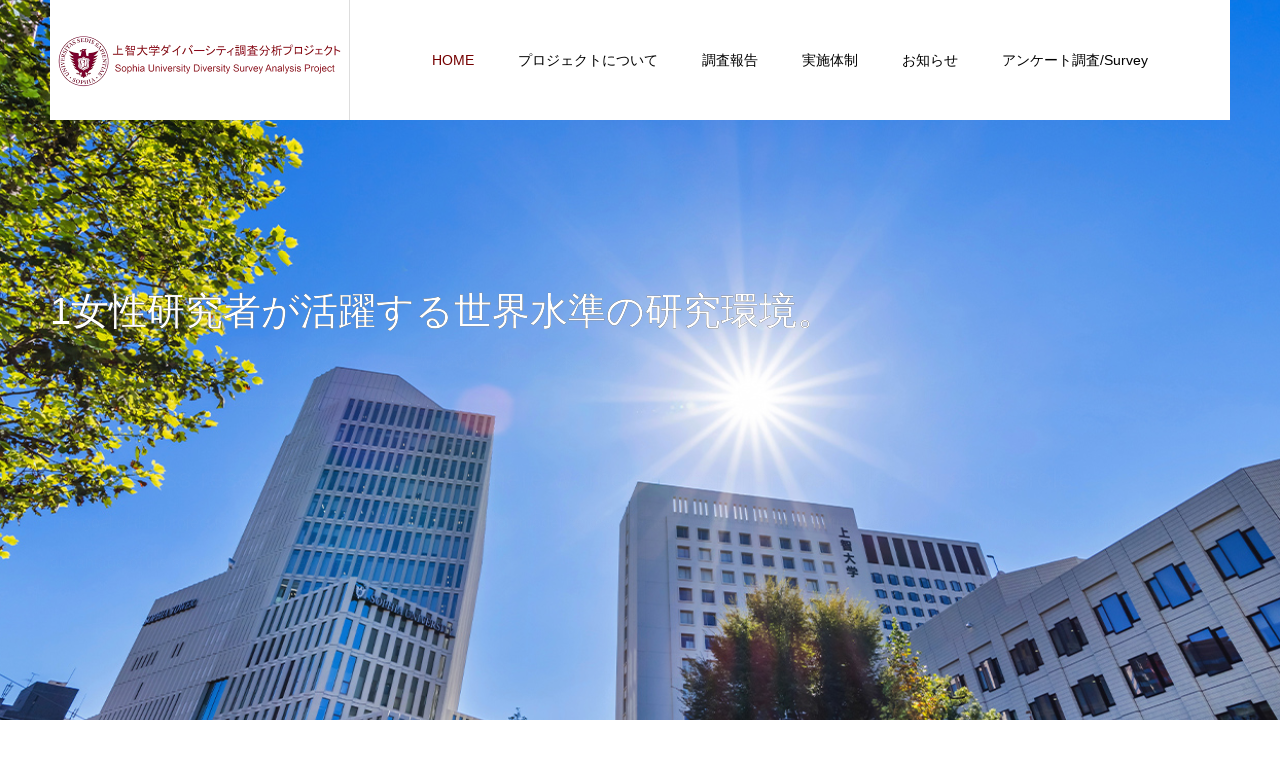

--- FILE ---
content_type: text/html; charset=UTF-8
request_url: https://dept.sophia.ac.jp/pj/diversity-pj/
body_size: 71494
content:
<!DOCTYPE html>
<html class="pc" dir="ltr" lang="ja" prefix="og: https://ogp.me/ns#">
<head prefix="og: http://ogp.me/ns# fb: http://ogp.me/ns/fb#">
<meta charset="UTF-8">
<!--[if IE]><meta http-equiv="X-UA-Compatible" content="IE=edge"><![endif]-->
<meta name="viewport" content="width=device-width">
<meta name="format-detection" content="telephone=no">
<title>上智大学ダイバーシティ調査分析プロジェクト トップページ | 上智大学ダイバーシティ調査分析プロジェクト</title>
<meta name="description" content="同志社大学と連携し、「海外先進事例を通じた私立大学におけるダイバーシティ推進モデルのための調査研究」に取り組み、日本国内の女性研究者が活躍しやすい環境を促進します。">
<link rel="pingback" href="https://dept.sophia.ac.jp/pj/diversity-pj/xmlrpc.php">
<link rel="shortcut icon" href="https://dept.sophia.ac.jp/pj/diversity-pj/wp-content/uploads/2022/02/favicon.ico">

		<!-- All in One SEO 4.9.3 - aioseo.com -->
	<meta name="robots" content="max-image-preview:large" />
	<link rel="canonical" href="https://dept.sophia.ac.jp/pj/diversity-pj/" />
	<meta name="generator" content="All in One SEO (AIOSEO) 4.9.3" />
		<meta property="og:locale" content="ja_JP" />
		<meta property="og:site_name" content="上智大学ダイバーシティ調査分析プロジェクト | 同志社大学と連携し、「海外先進事例を通じた私立大学におけるダイバーシティ推進モデルのための調査研究」に取り組み、日本国内の女性研究者が活躍しやすい環境を促進します。" />
		<meta property="og:type" content="website" />
		<meta property="og:title" content="上智大学ダイバーシティ調査分析プロジェクト トップページ | 上智大学ダイバーシティ調査分析プロジェクト" />
		<meta property="og:url" content="https://dept.sophia.ac.jp/pj/diversity-pj/" />
		<meta name="twitter:card" content="summary" />
		<meta name="twitter:title" content="上智大学ダイバーシティ調査分析プロジェクト トップページ | 上智大学ダイバーシティ調査分析プロジェクト" />
		<script type="application/ld+json" class="aioseo-schema">
			{"@context":"https:\/\/schema.org","@graph":[{"@type":"BreadcrumbList","@id":"https:\/\/dept.sophia.ac.jp\/pj\/diversity-pj\/#breadcrumblist","itemListElement":[{"@type":"ListItem","@id":"https:\/\/dept.sophia.ac.jp\/pj\/diversity-pj#listItem","position":1,"name":"\u30db\u30fc\u30e0"}]},{"@type":"Organization","@id":"https:\/\/dept.sophia.ac.jp\/pj\/diversity-pj\/#organization","name":"\u4e0a\u667a\u5927\u5b66\u30c0\u30a4\u30d0\u30fc\u30b7\u30c6\u30a3\u8abf\u67fb\u5206\u6790\u30d7\u30ed\u30b8\u30a7\u30af\u30c8","description":"\u540c\u5fd7\u793e\u5927\u5b66\u3068\u9023\u643a\u3057\u3001\u300c\u6d77\u5916\u5148\u9032\u4e8b\u4f8b\u3092\u901a\u3058\u305f\u79c1\u7acb\u5927\u5b66\u306b\u304a\u3051\u308b\u30c0\u30a4\u30d0\u30fc\u30b7\u30c6\u30a3\u63a8\u9032\u30e2\u30c7\u30eb\u306e\u305f\u3081\u306e\u8abf\u67fb\u7814\u7a76\u300d\u306b\u53d6\u308a\u7d44\u307f\u3001\u65e5\u672c\u56fd\u5185\u306e\u5973\u6027\u7814\u7a76\u8005\u304c\u6d3b\u8e8d\u3057\u3084\u3059\u3044\u74b0\u5883\u3092\u4fc3\u9032\u3057\u307e\u3059\u3002","url":"https:\/\/dept.sophia.ac.jp\/pj\/diversity-pj\/"},{"@type":"WebPage","@id":"https:\/\/dept.sophia.ac.jp\/pj\/diversity-pj\/#webpage","url":"https:\/\/dept.sophia.ac.jp\/pj\/diversity-pj\/","name":"\u4e0a\u667a\u5927\u5b66\u30c0\u30a4\u30d0\u30fc\u30b7\u30c6\u30a3\u8abf\u67fb\u5206\u6790\u30d7\u30ed\u30b8\u30a7\u30af\u30c8 \u30c8\u30c3\u30d7\u30da\u30fc\u30b8 | \u4e0a\u667a\u5927\u5b66\u30c0\u30a4\u30d0\u30fc\u30b7\u30c6\u30a3\u8abf\u67fb\u5206\u6790\u30d7\u30ed\u30b8\u30a7\u30af\u30c8","inLanguage":"ja","isPartOf":{"@id":"https:\/\/dept.sophia.ac.jp\/pj\/diversity-pj\/#website"},"breadcrumb":{"@id":"https:\/\/dept.sophia.ac.jp\/pj\/diversity-pj\/#breadcrumblist"},"datePublished":"2021-12-15T10:29:16+09:00","dateModified":"2021-12-15T10:29:18+09:00"},{"@type":"WebSite","@id":"https:\/\/dept.sophia.ac.jp\/pj\/diversity-pj\/#website","url":"https:\/\/dept.sophia.ac.jp\/pj\/diversity-pj\/","name":"\u4e0a\u667a\u5927\u5b66\u30c0\u30a4\u30d0\u30fc\u30b7\u30c6\u30a3\u8abf\u67fb\u5206\u6790\u30d7\u30ed\u30b8\u30a7\u30af\u30c8","description":"\u540c\u5fd7\u793e\u5927\u5b66\u3068\u9023\u643a\u3057\u3001\u300c\u6d77\u5916\u5148\u9032\u4e8b\u4f8b\u3092\u901a\u3058\u305f\u79c1\u7acb\u5927\u5b66\u306b\u304a\u3051\u308b\u30c0\u30a4\u30d0\u30fc\u30b7\u30c6\u30a3\u63a8\u9032\u30e2\u30c7\u30eb\u306e\u305f\u3081\u306e\u8abf\u67fb\u7814\u7a76\u300d\u306b\u53d6\u308a\u7d44\u307f\u3001\u65e5\u672c\u56fd\u5185\u306e\u5973\u6027\u7814\u7a76\u8005\u304c\u6d3b\u8e8d\u3057\u3084\u3059\u3044\u74b0\u5883\u3092\u4fc3\u9032\u3057\u307e\u3059\u3002","inLanguage":"ja","publisher":{"@id":"https:\/\/dept.sophia.ac.jp\/pj\/diversity-pj\/#organization"}}]}
		</script>
		<!-- All in One SEO -->

<meta property="og:type" content="website">
<meta property="og:url" content="https://dept.sophia.ac.jp/pj/diversity-pj/">
<meta property="og:title" content="上智大学ダイバーシティ調査分析プロジェクト">
<meta property="og:description" content="同志社大学と連携し、「海外先進事例を通じた私立大学におけるダイバーシティ推進モデルのための調査研究」に取り組み、日本国内の女性研究者が活躍しやすい環境を促進します。">
<meta property="og:site_name" content="上智大学ダイバーシティ調査分析プロジェクト">
<meta property="og:image" content="https://dept.sophia.ac.jp/pj/diversity-pj/wp-content/uploads/2022/02/ogp.jpg">
<meta property="og:image:secure_url" content="https://dept.sophia.ac.jp/pj/diversity-pj/wp-content/uploads/2022/02/ogp.jpg"> 
<meta property="og:image:width" content="1200"> 
<meta property="og:image:height" content="630">
<meta name="twitter:card" content="summary">
<meta name="twitter:title" content="上智大学ダイバーシティ調査分析プロジェクト">
<meta property="twitter:description" content="同志社大学と連携し、「海外先進事例を通じた私立大学におけるダイバーシティ推進モデルのための調査研究」に取り組み、日本国内の女性研究者が活躍しやすい環境を促進します。">
<meta name="twitter:image:src" content="https://dept.sophia.ac.jp/pj/diversity-pj/wp-content/uploads/2022/02/ogp-400x400.jpg">
<link rel='dns-prefetch' href='//www.googletagmanager.com' />
<link rel="alternate" type="application/rss+xml" title="上智大学ダイバーシティ調査分析プロジェクト &raquo; フィード" href="https://dept.sophia.ac.jp/pj/diversity-pj/feed/" />
<link rel="alternate" type="application/rss+xml" title="上智大学ダイバーシティ調査分析プロジェクト &raquo; コメントフィード" href="https://dept.sophia.ac.jp/pj/diversity-pj/comments/feed/" />
<link rel="alternate" title="oEmbed (JSON)" type="application/json+oembed" href="https://dept.sophia.ac.jp/pj/diversity-pj/wp-json/oembed/1.0/embed?url=https%3A%2F%2Fdept.sophia.ac.jp%2Fpj%2Fdiversity-pj%2F" />
<link rel="alternate" title="oEmbed (XML)" type="text/xml+oembed" href="https://dept.sophia.ac.jp/pj/diversity-pj/wp-json/oembed/1.0/embed?url=https%3A%2F%2Fdept.sophia.ac.jp%2Fpj%2Fdiversity-pj%2F&#038;format=xml" />
		<!-- This site uses the Google Analytics by MonsterInsights plugin v9.11.1 - Using Analytics tracking - https://www.monsterinsights.com/ -->
							<script src="//www.googletagmanager.com/gtag/js?id=G-VB6H7B3R99"  data-cfasync="false" data-wpfc-render="false" type="text/javascript" async></script>
			<script data-cfasync="false" data-wpfc-render="false" type="text/javascript">
				var mi_version = '9.11.1';
				var mi_track_user = true;
				var mi_no_track_reason = '';
								var MonsterInsightsDefaultLocations = {"page_location":"https:\/\/dept.sophia.ac.jp\/pj\/diversity-pj\/"};
								if ( typeof MonsterInsightsPrivacyGuardFilter === 'function' ) {
					var MonsterInsightsLocations = (typeof MonsterInsightsExcludeQuery === 'object') ? MonsterInsightsPrivacyGuardFilter( MonsterInsightsExcludeQuery ) : MonsterInsightsPrivacyGuardFilter( MonsterInsightsDefaultLocations );
				} else {
					var MonsterInsightsLocations = (typeof MonsterInsightsExcludeQuery === 'object') ? MonsterInsightsExcludeQuery : MonsterInsightsDefaultLocations;
				}

								var disableStrs = [
										'ga-disable-G-VB6H7B3R99',
									];

				/* Function to detect opted out users */
				function __gtagTrackerIsOptedOut() {
					for (var index = 0; index < disableStrs.length; index++) {
						if (document.cookie.indexOf(disableStrs[index] + '=true') > -1) {
							return true;
						}
					}

					return false;
				}

				/* Disable tracking if the opt-out cookie exists. */
				if (__gtagTrackerIsOptedOut()) {
					for (var index = 0; index < disableStrs.length; index++) {
						window[disableStrs[index]] = true;
					}
				}

				/* Opt-out function */
				function __gtagTrackerOptout() {
					for (var index = 0; index < disableStrs.length; index++) {
						document.cookie = disableStrs[index] + '=true; expires=Thu, 31 Dec 2099 23:59:59 UTC; path=/';
						window[disableStrs[index]] = true;
					}
				}

				if ('undefined' === typeof gaOptout) {
					function gaOptout() {
						__gtagTrackerOptout();
					}
				}
								window.dataLayer = window.dataLayer || [];

				window.MonsterInsightsDualTracker = {
					helpers: {},
					trackers: {},
				};
				if (mi_track_user) {
					function __gtagDataLayer() {
						dataLayer.push(arguments);
					}

					function __gtagTracker(type, name, parameters) {
						if (!parameters) {
							parameters = {};
						}

						if (parameters.send_to) {
							__gtagDataLayer.apply(null, arguments);
							return;
						}

						if (type === 'event') {
														parameters.send_to = monsterinsights_frontend.v4_id;
							var hookName = name;
							if (typeof parameters['event_category'] !== 'undefined') {
								hookName = parameters['event_category'] + ':' + name;
							}

							if (typeof MonsterInsightsDualTracker.trackers[hookName] !== 'undefined') {
								MonsterInsightsDualTracker.trackers[hookName](parameters);
							} else {
								__gtagDataLayer('event', name, parameters);
							}
							
						} else {
							__gtagDataLayer.apply(null, arguments);
						}
					}

					__gtagTracker('js', new Date());
					__gtagTracker('set', {
						'developer_id.dZGIzZG': true,
											});
					if ( MonsterInsightsLocations.page_location ) {
						__gtagTracker('set', MonsterInsightsLocations);
					}
										__gtagTracker('config', 'G-VB6H7B3R99', {"forceSSL":"true","link_attribution":"true"} );
										window.gtag = __gtagTracker;										(function () {
						/* https://developers.google.com/analytics/devguides/collection/analyticsjs/ */
						/* ga and __gaTracker compatibility shim. */
						var noopfn = function () {
							return null;
						};
						var newtracker = function () {
							return new Tracker();
						};
						var Tracker = function () {
							return null;
						};
						var p = Tracker.prototype;
						p.get = noopfn;
						p.set = noopfn;
						p.send = function () {
							var args = Array.prototype.slice.call(arguments);
							args.unshift('send');
							__gaTracker.apply(null, args);
						};
						var __gaTracker = function () {
							var len = arguments.length;
							if (len === 0) {
								return;
							}
							var f = arguments[len - 1];
							if (typeof f !== 'object' || f === null || typeof f.hitCallback !== 'function') {
								if ('send' === arguments[0]) {
									var hitConverted, hitObject = false, action;
									if ('event' === arguments[1]) {
										if ('undefined' !== typeof arguments[3]) {
											hitObject = {
												'eventAction': arguments[3],
												'eventCategory': arguments[2],
												'eventLabel': arguments[4],
												'value': arguments[5] ? arguments[5] : 1,
											}
										}
									}
									if ('pageview' === arguments[1]) {
										if ('undefined' !== typeof arguments[2]) {
											hitObject = {
												'eventAction': 'page_view',
												'page_path': arguments[2],
											}
										}
									}
									if (typeof arguments[2] === 'object') {
										hitObject = arguments[2];
									}
									if (typeof arguments[5] === 'object') {
										Object.assign(hitObject, arguments[5]);
									}
									if ('undefined' !== typeof arguments[1].hitType) {
										hitObject = arguments[1];
										if ('pageview' === hitObject.hitType) {
											hitObject.eventAction = 'page_view';
										}
									}
									if (hitObject) {
										action = 'timing' === arguments[1].hitType ? 'timing_complete' : hitObject.eventAction;
										hitConverted = mapArgs(hitObject);
										__gtagTracker('event', action, hitConverted);
									}
								}
								return;
							}

							function mapArgs(args) {
								var arg, hit = {};
								var gaMap = {
									'eventCategory': 'event_category',
									'eventAction': 'event_action',
									'eventLabel': 'event_label',
									'eventValue': 'event_value',
									'nonInteraction': 'non_interaction',
									'timingCategory': 'event_category',
									'timingVar': 'name',
									'timingValue': 'value',
									'timingLabel': 'event_label',
									'page': 'page_path',
									'location': 'page_location',
									'title': 'page_title',
									'referrer' : 'page_referrer',
								};
								for (arg in args) {
																		if (!(!args.hasOwnProperty(arg) || !gaMap.hasOwnProperty(arg))) {
										hit[gaMap[arg]] = args[arg];
									} else {
										hit[arg] = args[arg];
									}
								}
								return hit;
							}

							try {
								f.hitCallback();
							} catch (ex) {
							}
						};
						__gaTracker.create = newtracker;
						__gaTracker.getByName = newtracker;
						__gaTracker.getAll = function () {
							return [];
						};
						__gaTracker.remove = noopfn;
						__gaTracker.loaded = true;
						window['__gaTracker'] = __gaTracker;
					})();
									} else {
										console.log("");
					(function () {
						function __gtagTracker() {
							return null;
						}

						window['__gtagTracker'] = __gtagTracker;
						window['gtag'] = __gtagTracker;
					})();
									}
			</script>
							<!-- / Google Analytics by MonsterInsights -->
		<link rel="preconnect" href="https://fonts.googleapis.com">
<link rel="preconnect" href="https://fonts.gstatic.com" crossorigin>
<link href="https://fonts.googleapis.com/css2?family=Noto+Sans+JP:wght@400;600" rel="stylesheet">
<style id='wp-img-auto-sizes-contain-inline-css' type='text/css'>
img:is([sizes=auto i],[sizes^="auto," i]){contain-intrinsic-size:3000px 1500px}
/*# sourceURL=wp-img-auto-sizes-contain-inline-css */
</style>
<link rel='stylesheet' id='style-css' href='https://dept.sophia.ac.jp/pj/diversity-pj/wp-content/themes/agenda_tcd059-child/style.css?ver=2.0' type='text/css' media='all' />
<style id='wp-emoji-styles-inline-css' type='text/css'>

	img.wp-smiley, img.emoji {
		display: inline !important;
		border: none !important;
		box-shadow: none !important;
		height: 1em !important;
		width: 1em !important;
		margin: 0 0.07em !important;
		vertical-align: -0.1em !important;
		background: none !important;
		padding: 0 !important;
	}
/*# sourceURL=wp-emoji-styles-inline-css */
</style>
<style id='wp-block-library-inline-css' type='text/css'>
:root{--wp-block-synced-color:#7a00df;--wp-block-synced-color--rgb:122,0,223;--wp-bound-block-color:var(--wp-block-synced-color);--wp-editor-canvas-background:#ddd;--wp-admin-theme-color:#007cba;--wp-admin-theme-color--rgb:0,124,186;--wp-admin-theme-color-darker-10:#006ba1;--wp-admin-theme-color-darker-10--rgb:0,107,160.5;--wp-admin-theme-color-darker-20:#005a87;--wp-admin-theme-color-darker-20--rgb:0,90,135;--wp-admin-border-width-focus:2px}@media (min-resolution:192dpi){:root{--wp-admin-border-width-focus:1.5px}}.wp-element-button{cursor:pointer}:root .has-very-light-gray-background-color{background-color:#eee}:root .has-very-dark-gray-background-color{background-color:#313131}:root .has-very-light-gray-color{color:#eee}:root .has-very-dark-gray-color{color:#313131}:root .has-vivid-green-cyan-to-vivid-cyan-blue-gradient-background{background:linear-gradient(135deg,#00d084,#0693e3)}:root .has-purple-crush-gradient-background{background:linear-gradient(135deg,#34e2e4,#4721fb 50%,#ab1dfe)}:root .has-hazy-dawn-gradient-background{background:linear-gradient(135deg,#faaca8,#dad0ec)}:root .has-subdued-olive-gradient-background{background:linear-gradient(135deg,#fafae1,#67a671)}:root .has-atomic-cream-gradient-background{background:linear-gradient(135deg,#fdd79a,#004a59)}:root .has-nightshade-gradient-background{background:linear-gradient(135deg,#330968,#31cdcf)}:root .has-midnight-gradient-background{background:linear-gradient(135deg,#020381,#2874fc)}:root{--wp--preset--font-size--normal:16px;--wp--preset--font-size--huge:42px}.has-regular-font-size{font-size:1em}.has-larger-font-size{font-size:2.625em}.has-normal-font-size{font-size:var(--wp--preset--font-size--normal)}.has-huge-font-size{font-size:var(--wp--preset--font-size--huge)}.has-text-align-center{text-align:center}.has-text-align-left{text-align:left}.has-text-align-right{text-align:right}.has-fit-text{white-space:nowrap!important}#end-resizable-editor-section{display:none}.aligncenter{clear:both}.items-justified-left{justify-content:flex-start}.items-justified-center{justify-content:center}.items-justified-right{justify-content:flex-end}.items-justified-space-between{justify-content:space-between}.screen-reader-text{border:0;clip-path:inset(50%);height:1px;margin:-1px;overflow:hidden;padding:0;position:absolute;width:1px;word-wrap:normal!important}.screen-reader-text:focus{background-color:#ddd;clip-path:none;color:#444;display:block;font-size:1em;height:auto;left:5px;line-height:normal;padding:15px 23px 14px;text-decoration:none;top:5px;width:auto;z-index:100000}html :where(.has-border-color){border-style:solid}html :where([style*=border-top-color]){border-top-style:solid}html :where([style*=border-right-color]){border-right-style:solid}html :where([style*=border-bottom-color]){border-bottom-style:solid}html :where([style*=border-left-color]){border-left-style:solid}html :where([style*=border-width]){border-style:solid}html :where([style*=border-top-width]){border-top-style:solid}html :where([style*=border-right-width]){border-right-style:solid}html :where([style*=border-bottom-width]){border-bottom-style:solid}html :where([style*=border-left-width]){border-left-style:solid}html :where(img[class*=wp-image-]){height:auto;max-width:100%}:where(figure){margin:0 0 1em}html :where(.is-position-sticky){--wp-admin--admin-bar--position-offset:var(--wp-admin--admin-bar--height,0px)}@media screen and (max-width:600px){html :where(.is-position-sticky){--wp-admin--admin-bar--position-offset:0px}}

/*# sourceURL=wp-block-library-inline-css */
</style><style id='global-styles-inline-css' type='text/css'>
:root{--wp--preset--aspect-ratio--square: 1;--wp--preset--aspect-ratio--4-3: 4/3;--wp--preset--aspect-ratio--3-4: 3/4;--wp--preset--aspect-ratio--3-2: 3/2;--wp--preset--aspect-ratio--2-3: 2/3;--wp--preset--aspect-ratio--16-9: 16/9;--wp--preset--aspect-ratio--9-16: 9/16;--wp--preset--color--black: #000000;--wp--preset--color--cyan-bluish-gray: #abb8c3;--wp--preset--color--white: #ffffff;--wp--preset--color--pale-pink: #f78da7;--wp--preset--color--vivid-red: #cf2e2e;--wp--preset--color--luminous-vivid-orange: #ff6900;--wp--preset--color--luminous-vivid-amber: #fcb900;--wp--preset--color--light-green-cyan: #7bdcb5;--wp--preset--color--vivid-green-cyan: #00d084;--wp--preset--color--pale-cyan-blue: #8ed1fc;--wp--preset--color--vivid-cyan-blue: #0693e3;--wp--preset--color--vivid-purple: #9b51e0;--wp--preset--gradient--vivid-cyan-blue-to-vivid-purple: linear-gradient(135deg,rgb(6,147,227) 0%,rgb(155,81,224) 100%);--wp--preset--gradient--light-green-cyan-to-vivid-green-cyan: linear-gradient(135deg,rgb(122,220,180) 0%,rgb(0,208,130) 100%);--wp--preset--gradient--luminous-vivid-amber-to-luminous-vivid-orange: linear-gradient(135deg,rgb(252,185,0) 0%,rgb(255,105,0) 100%);--wp--preset--gradient--luminous-vivid-orange-to-vivid-red: linear-gradient(135deg,rgb(255,105,0) 0%,rgb(207,46,46) 100%);--wp--preset--gradient--very-light-gray-to-cyan-bluish-gray: linear-gradient(135deg,rgb(238,238,238) 0%,rgb(169,184,195) 100%);--wp--preset--gradient--cool-to-warm-spectrum: linear-gradient(135deg,rgb(74,234,220) 0%,rgb(151,120,209) 20%,rgb(207,42,186) 40%,rgb(238,44,130) 60%,rgb(251,105,98) 80%,rgb(254,248,76) 100%);--wp--preset--gradient--blush-light-purple: linear-gradient(135deg,rgb(255,206,236) 0%,rgb(152,150,240) 100%);--wp--preset--gradient--blush-bordeaux: linear-gradient(135deg,rgb(254,205,165) 0%,rgb(254,45,45) 50%,rgb(107,0,62) 100%);--wp--preset--gradient--luminous-dusk: linear-gradient(135deg,rgb(255,203,112) 0%,rgb(199,81,192) 50%,rgb(65,88,208) 100%);--wp--preset--gradient--pale-ocean: linear-gradient(135deg,rgb(255,245,203) 0%,rgb(182,227,212) 50%,rgb(51,167,181) 100%);--wp--preset--gradient--electric-grass: linear-gradient(135deg,rgb(202,248,128) 0%,rgb(113,206,126) 100%);--wp--preset--gradient--midnight: linear-gradient(135deg,rgb(2,3,129) 0%,rgb(40,116,252) 100%);--wp--preset--font-size--small: 13px;--wp--preset--font-size--medium: 20px;--wp--preset--font-size--large: 36px;--wp--preset--font-size--x-large: 42px;--wp--preset--spacing--20: 0.44rem;--wp--preset--spacing--30: 0.67rem;--wp--preset--spacing--40: 1rem;--wp--preset--spacing--50: 1.5rem;--wp--preset--spacing--60: 2.25rem;--wp--preset--spacing--70: 3.38rem;--wp--preset--spacing--80: 5.06rem;--wp--preset--shadow--natural: 6px 6px 9px rgba(0, 0, 0, 0.2);--wp--preset--shadow--deep: 12px 12px 50px rgba(0, 0, 0, 0.4);--wp--preset--shadow--sharp: 6px 6px 0px rgba(0, 0, 0, 0.2);--wp--preset--shadow--outlined: 6px 6px 0px -3px rgb(255, 255, 255), 6px 6px rgb(0, 0, 0);--wp--preset--shadow--crisp: 6px 6px 0px rgb(0, 0, 0);}:where(.is-layout-flex){gap: 0.5em;}:where(.is-layout-grid){gap: 0.5em;}body .is-layout-flex{display: flex;}.is-layout-flex{flex-wrap: wrap;align-items: center;}.is-layout-flex > :is(*, div){margin: 0;}body .is-layout-grid{display: grid;}.is-layout-grid > :is(*, div){margin: 0;}:where(.wp-block-columns.is-layout-flex){gap: 2em;}:where(.wp-block-columns.is-layout-grid){gap: 2em;}:where(.wp-block-post-template.is-layout-flex){gap: 1.25em;}:where(.wp-block-post-template.is-layout-grid){gap: 1.25em;}.has-black-color{color: var(--wp--preset--color--black) !important;}.has-cyan-bluish-gray-color{color: var(--wp--preset--color--cyan-bluish-gray) !important;}.has-white-color{color: var(--wp--preset--color--white) !important;}.has-pale-pink-color{color: var(--wp--preset--color--pale-pink) !important;}.has-vivid-red-color{color: var(--wp--preset--color--vivid-red) !important;}.has-luminous-vivid-orange-color{color: var(--wp--preset--color--luminous-vivid-orange) !important;}.has-luminous-vivid-amber-color{color: var(--wp--preset--color--luminous-vivid-amber) !important;}.has-light-green-cyan-color{color: var(--wp--preset--color--light-green-cyan) !important;}.has-vivid-green-cyan-color{color: var(--wp--preset--color--vivid-green-cyan) !important;}.has-pale-cyan-blue-color{color: var(--wp--preset--color--pale-cyan-blue) !important;}.has-vivid-cyan-blue-color{color: var(--wp--preset--color--vivid-cyan-blue) !important;}.has-vivid-purple-color{color: var(--wp--preset--color--vivid-purple) !important;}.has-black-background-color{background-color: var(--wp--preset--color--black) !important;}.has-cyan-bluish-gray-background-color{background-color: var(--wp--preset--color--cyan-bluish-gray) !important;}.has-white-background-color{background-color: var(--wp--preset--color--white) !important;}.has-pale-pink-background-color{background-color: var(--wp--preset--color--pale-pink) !important;}.has-vivid-red-background-color{background-color: var(--wp--preset--color--vivid-red) !important;}.has-luminous-vivid-orange-background-color{background-color: var(--wp--preset--color--luminous-vivid-orange) !important;}.has-luminous-vivid-amber-background-color{background-color: var(--wp--preset--color--luminous-vivid-amber) !important;}.has-light-green-cyan-background-color{background-color: var(--wp--preset--color--light-green-cyan) !important;}.has-vivid-green-cyan-background-color{background-color: var(--wp--preset--color--vivid-green-cyan) !important;}.has-pale-cyan-blue-background-color{background-color: var(--wp--preset--color--pale-cyan-blue) !important;}.has-vivid-cyan-blue-background-color{background-color: var(--wp--preset--color--vivid-cyan-blue) !important;}.has-vivid-purple-background-color{background-color: var(--wp--preset--color--vivid-purple) !important;}.has-black-border-color{border-color: var(--wp--preset--color--black) !important;}.has-cyan-bluish-gray-border-color{border-color: var(--wp--preset--color--cyan-bluish-gray) !important;}.has-white-border-color{border-color: var(--wp--preset--color--white) !important;}.has-pale-pink-border-color{border-color: var(--wp--preset--color--pale-pink) !important;}.has-vivid-red-border-color{border-color: var(--wp--preset--color--vivid-red) !important;}.has-luminous-vivid-orange-border-color{border-color: var(--wp--preset--color--luminous-vivid-orange) !important;}.has-luminous-vivid-amber-border-color{border-color: var(--wp--preset--color--luminous-vivid-amber) !important;}.has-light-green-cyan-border-color{border-color: var(--wp--preset--color--light-green-cyan) !important;}.has-vivid-green-cyan-border-color{border-color: var(--wp--preset--color--vivid-green-cyan) !important;}.has-pale-cyan-blue-border-color{border-color: var(--wp--preset--color--pale-cyan-blue) !important;}.has-vivid-cyan-blue-border-color{border-color: var(--wp--preset--color--vivid-cyan-blue) !important;}.has-vivid-purple-border-color{border-color: var(--wp--preset--color--vivid-purple) !important;}.has-vivid-cyan-blue-to-vivid-purple-gradient-background{background: var(--wp--preset--gradient--vivid-cyan-blue-to-vivid-purple) !important;}.has-light-green-cyan-to-vivid-green-cyan-gradient-background{background: var(--wp--preset--gradient--light-green-cyan-to-vivid-green-cyan) !important;}.has-luminous-vivid-amber-to-luminous-vivid-orange-gradient-background{background: var(--wp--preset--gradient--luminous-vivid-amber-to-luminous-vivid-orange) !important;}.has-luminous-vivid-orange-to-vivid-red-gradient-background{background: var(--wp--preset--gradient--luminous-vivid-orange-to-vivid-red) !important;}.has-very-light-gray-to-cyan-bluish-gray-gradient-background{background: var(--wp--preset--gradient--very-light-gray-to-cyan-bluish-gray) !important;}.has-cool-to-warm-spectrum-gradient-background{background: var(--wp--preset--gradient--cool-to-warm-spectrum) !important;}.has-blush-light-purple-gradient-background{background: var(--wp--preset--gradient--blush-light-purple) !important;}.has-blush-bordeaux-gradient-background{background: var(--wp--preset--gradient--blush-bordeaux) !important;}.has-luminous-dusk-gradient-background{background: var(--wp--preset--gradient--luminous-dusk) !important;}.has-pale-ocean-gradient-background{background: var(--wp--preset--gradient--pale-ocean) !important;}.has-electric-grass-gradient-background{background: var(--wp--preset--gradient--electric-grass) !important;}.has-midnight-gradient-background{background: var(--wp--preset--gradient--midnight) !important;}.has-small-font-size{font-size: var(--wp--preset--font-size--small) !important;}.has-medium-font-size{font-size: var(--wp--preset--font-size--medium) !important;}.has-large-font-size{font-size: var(--wp--preset--font-size--large) !important;}.has-x-large-font-size{font-size: var(--wp--preset--font-size--x-large) !important;}
/*# sourceURL=global-styles-inline-css */
</style>

<style id='classic-theme-styles-inline-css' type='text/css'>
/*! This file is auto-generated */
.wp-block-button__link{color:#fff;background-color:#32373c;border-radius:9999px;box-shadow:none;text-decoration:none;padding:calc(.667em + 2px) calc(1.333em + 2px);font-size:1.125em}.wp-block-file__button{background:#32373c;color:#fff;text-decoration:none}
/*# sourceURL=/wp-includes/css/classic-themes.min.css */
</style>
<link rel='stylesheet' id='parent-style-css' href='https://dept.sophia.ac.jp/pj/diversity-pj/wp-content/themes/agenda_tcd059/style.css?ver=6.9' type='text/css' media='all' />
<link rel='stylesheet' id='child-style-css' href='https://dept.sophia.ac.jp/pj/diversity-pj/wp-content/themes/agenda_tcd059-child/style.css?ver=6.9' type='text/css' media='all' />
<style>:root {
  --tcd-font-type1: Arial,"Hiragino Sans","Yu Gothic Medium","Meiryo",sans-serif;
  --tcd-font-type2: "Times New Roman",Times,"Yu Mincho","游明朝","游明朝体","Hiragino Mincho Pro",serif;
  --tcd-font-type3: Palatino,"Yu Kyokasho","游教科書体","UD デジタル 教科書体 N","游明朝","游明朝体","Hiragino Mincho Pro","Meiryo",serif;
  --tcd-font-type-logo: "Noto Sans JP",sans-serif;
}</style>
<script type="text/javascript" src="https://dept.sophia.ac.jp/pj/diversity-pj/wp-includes/js/jquery/jquery.min.js?ver=3.7.1" id="jquery-core-js"></script>
<script type="text/javascript" src="https://dept.sophia.ac.jp/pj/diversity-pj/wp-includes/js/jquery/jquery-migrate.min.js?ver=3.4.1" id="jquery-migrate-js"></script>
<script type="text/javascript" src="https://dept.sophia.ac.jp/pj/diversity-pj/wp-content/plugins/google-analytics-for-wordpress/assets/js/frontend-gtag.min.js?ver=9.11.1" id="monsterinsights-frontend-script-js" async="async" data-wp-strategy="async"></script>
<script data-cfasync="false" data-wpfc-render="false" type="text/javascript" id='monsterinsights-frontend-script-js-extra'>/* <![CDATA[ */
var monsterinsights_frontend = {"js_events_tracking":"true","download_extensions":"doc,pdf,ppt,zip,xls,docx,pptx,xlsx","inbound_paths":"[{\"path\":\"\\\/go\\\/\",\"label\":\"affiliate\"},{\"path\":\"\\\/recommend\\\/\",\"label\":\"affiliate\"}]","home_url":"https:\/\/dept.sophia.ac.jp\/pj\/diversity-pj","hash_tracking":"false","v4_id":"G-VB6H7B3R99"};/* ]]> */
</script>

<!-- Site Kit によって追加された Google タグ（gtag.js）スニペット -->
<!-- Google アナリティクス スニペット (Site Kit が追加) -->
<script type="text/javascript" src="https://www.googletagmanager.com/gtag/js?id=GT-W6KJXJ3" id="google_gtagjs-js" async></script>
<script type="text/javascript" id="google_gtagjs-js-after">
/* <![CDATA[ */
window.dataLayer = window.dataLayer || [];function gtag(){dataLayer.push(arguments);}
gtag("set","linker",{"domains":["dept.sophia.ac.jp"]});
gtag("js", new Date());
gtag("set", "developer_id.dZTNiMT", true);
gtag("config", "GT-W6KJXJ3");
//# sourceURL=google_gtagjs-js-after
/* ]]> */
</script>
<link rel="https://api.w.org/" href="https://dept.sophia.ac.jp/pj/diversity-pj/wp-json/" /><link rel="alternate" title="JSON" type="application/json" href="https://dept.sophia.ac.jp/pj/diversity-pj/wp-json/wp/v2/pages/38" /><link rel='shortlink' href='https://dept.sophia.ac.jp/pj/diversity-pj/' />
<meta name="generator" content="Site Kit by Google 1.170.0" /><link rel="stylesheet" href="https://dept.sophia.ac.jp/pj/diversity-pj/wp-content/themes/agenda_tcd059/css/design-plus.css?ver=2.0">
<link rel="stylesheet" href="https://dept.sophia.ac.jp/pj/diversity-pj/wp-content/themes/agenda_tcd059/css/sns-botton.css?ver=2.0">
<link rel="stylesheet" media="screen and (max-width:1260px)" href="https://dept.sophia.ac.jp/pj/diversity-pj/wp-content/themes/agenda_tcd059/css/responsive.css?ver=2.0">
<link rel="stylesheet" media="screen and (max-width:1260px)" href="https://dept.sophia.ac.jp/pj/diversity-pj/wp-content/themes/agenda_tcd059/css/footer-bar.css?ver=2.0">

<script src="https://dept.sophia.ac.jp/pj/diversity-pj/wp-content/themes/agenda_tcd059/js/jquery.easing.1.4.js?ver=2.0"></script>
<script src="https://dept.sophia.ac.jp/pj/diversity-pj/wp-content/themes/agenda_tcd059/js/jscript.js?ver=2.0"></script>
<script src="https://dept.sophia.ac.jp/pj/diversity-pj/wp-content/themes/agenda_tcd059/js/comment.js?ver=2.0"></script>

<script src="https://maps.googleapis.com/maps/api/js?key=" type="text/javascript"></script>
<script src="https://dept.sophia.ac.jp/pj/diversity-pj/wp-content/themes/agenda_tcd059/pagebuilder/assets/js/googlemap.js?ver=2.0"></script>

<style type="text/css">

body, input, textarea { font-family: var(--tcd-font-type1); }

.rich_font, .p-vertical { font-family:var(--tcd-font-type1); }

#header_slider .caption .title.font_style_1 { font-family: var(--tcd-font-type1); }
#header_slider .caption .title.font_style_2 { font-family: var(--tcd-font-type2); font-weight:500; }
#header_slider .caption .title.font_style_3 { font-family: var(--tcd-font-type3); font-weight:500; }
.rich_font_logo { font-family: var(--tcd-font-type-logo); font-weight: bold !important;}

#header_image_for_404 .headline { font-family: var(--tcd-font-type3);font-weight:500; }






#page_header_catch { font-size:36px; }
.mobile #page_header_catch { font-size:20px; }
#page_header_title { font-size:32px; }
.mobile #page_header_title { font-size:18px; }
body.page .post_content { font-size:14px; color:#666666; }
.mobile body.page .post_content { font-size:13px; }


.c-pw__btn { background: #8c0000; }
.post_content a, .post_content a:hover, .custom-html-widget a, .custom-html-widget a:hover { color: #8c0000; }


#related_post .image img, .styled_post_list1 .image img, .styled_post_list2 .image img, .widget_tab_post_list .image img, .index_post_image img
{
  width:100%; height:auto;
  -webkit-transition: transform  0.75s ease;
  transition: transform  0.75s ease;
}
#related_post .image:hover img, .styled_post_list1 .image:hover img, .styled_post_list2 .image:hover img, .widget_tab_post_list .image:hover img, .index_post_image:hover img
{
  -webkit-transform: scale(1.2);
  transform: scale(1.2);
}



body, a, #previous_next_post a:hover
  { color: #000000; }

.side_widget .styled_post_list1 .title:hover, .page_post_list .meta a:hover, .page_post_list .headline,
  .slider_main .caption .title a:hover, #comment_header ul li a:hover, #header_text .logo a:hover, #bread_crumb li.home a:hover:before, #post_title_area .meta li a:hover
    { color: #8c0000; }

.pc #global_menu ul ul a, .next_page_link a:hover, .collapse_category_list li a:hover .count, .pb_spec_table_button a:hover,
  #wp-calendar td a:hover, #wp-calendar #prev a:hover, #wp-calendar #next a:hover, .mobile #global_menu li a:hover, #mobile_menu .close_button:hover,
    #post_pagination p, .page_navi span.current, .tcd_user_profile_widget .button a:hover, #return_top a, #p_readmore .button,
      #header_slider .slick-dots button:hover::before, #header_slider .slick-dots .slick-active button::before
        { background-color: #8c0000 !important; }

#comment_header ul li a:hover, #comment_header ul li.comment_switch_active a, #comment_header #comment_closed p, #post_pagination p, .page_navi span.current
  { border-color: #8c0000; }

.collapse_category_list li a:before
  { border-color: transparent transparent transparent #8c0000; }

.slider_nav .swiper-slide-active, .slider_nav .swiper-slide:hover
  { box-shadow:inset 0 0 0 5px #8c0000; }

a:hover, #index_news .button:hover:after, .pc #global_menu a:hover, .pc #global_menu > ul > li.active > a, .pc #global_menu > ul > li.current-menu-item > a, #bread_crumb li.home a:hover:after, #bread_crumb li a:hover, .tcd_category_list li a:hover, #report_post_meta_top a:hover
  { color: #750000; }

.pc #global_menu ul ul a:hover, #return_top a:hover, #post_pagination a:hover, .page_navi a:hover, #slide_menu a span.count, .tcdw_custom_drop_menu a:hover, #p_readmore .button:hover, #previous_next_page a:hover,
  .tcd_category_list li a:hover .count, #submit_comment:hover, #comment_header ul li a:hover, .widget_tab_post_list_button a:hover, .mobile #menu_button:hover
    { background-color: #750000 !important; }

#post_pagination a:hover, .page_navi a:hover, .tcdw_custom_drop_menu a:hover, #comment_textarea textarea:focus, #guest_info input:focus, .widget_tab_post_list_button a:hover
  { border-color: #750000 !important; }

.post_content a { color: #8c0000; }

#comment_header ul li.comment_switch_active a, #comment_header #comment_closed p { background-color: #8c0000 !important; }
#comment_header ul li.comment_switch_active a:after, #comment_header #comment_closed p:after { border-color:#8c0000 transparent transparent transparent; }

.side_headline, .widget_block .wp-block-heading { color: #FFFFFF; background: #000000;  }

.no_header_content { background:rgba(140,0,0,0.8); }

#header_slider .item1 .title { font-size:38px; color:#FFFFFF; text-shadow:0px 0px 0px #000000; }
.mobile #header_slider .item1 .title { font-size:28px; }
#header_slider .item1 .desc { color:#FFFFFF; text-shadow:0px 0px 0px #000000; }
#header_slider .item1 .button { background:#8c0000; color:#FFFFFF; }
#header_slider .item1 .button:hover { background:#ffffff; color:#8c0000; }
#header_slider .item2 .title { font-size:35px; color:#FFFFFF; text-shadow:0px 0px 4px #000000; }
.mobile #header_slider .item2 .title { font-size:28px; }
#header_slider .item2 .desc { color:#FFFFFF; text-shadow:0px 0px 4px #000000; }
#header_slider .item2 .button { background:#8c0000; color:#FFFFFF; }
#header_slider .item2 .button:hover { background:#ffffff; color:#8c0000; }
#header_slider .item3 .title { font-size:35px; color:#FFFFFF; text-shadow:0px 0px 4px #000000; }
.mobile #header_slider .item3 .title { font-size:28px; }
#header_slider .item3 .desc { color:#FFFFFF; text-shadow:0px 0px 4px #000000; }
#header_slider .item3 .button { background:#8c0000; color:#FFFFFF; }
#header_slider .item3 .button:hover { background:#ffffff; color:#8c0000; }
#index_3box .box1 .title { font-size: 15px; }
#index_3box .box1 .button div:nth-child(1) { background:#FFFFFF; color:#196000; }
#index_3box .box1 .button div:nth-child(2) { background:#196000; }
#index_3box .box1 .button div:nth-child(3) { color:#FFFFFF; }
#index_3box .box1 .button span:after { color:#196000; }
#index_3box .box1 .button:hover div:nth-child(1) span:after { color:#196000; }
#index_3box .box1 .button:hover div:nth-child(3) span:after { color:#FFFFFF; }
#index_3box .box2 .title { font-size: 15px; }
#index_3box .box2 .button div:nth-child(1) { background:#FFFFFF; color:#8c0000; }
#index_3box .box2 .button div:nth-child(2) { background:#8c0000; }
#index_3box .box2 .button div:nth-child(3) { color:#FFFFFF; }
#index_3box .box2 .button span:after { color:#8c0000; }
#index_3box .box2 .button:hover div:nth-child(1) span:after { color:#8c0000; }
#index_3box .box2 .button:hover div:nth-child(3) span:after { color:#FFFFFF; }
#index_3box .box3 .title { font-size: 15px; }
#index_3box .box3 .button div:nth-child(1) { background:#FFFFFF; color:#004c66; }
#index_3box .box3 .button div:nth-child(2) { background:#004c66; }
#index_3box .box3 .button div:nth-child(3) { color:#FFFFFF; }
#index_3box .box3 .button span:after { color:#004c66; }
#index_3box .box3 .button:hover div:nth-child(1) span:after { color:#004c66; }
#index_3box .box3 .button:hover div:nth-child(3) span:after { color:#FFFFFF; }
#index_prof_banner .headline { font-size:35px; color:#000000; }
#index_prof_banner .desc { font-size:16px; color:#000000; }
.mobile #index_prof_banner .headline { font-size:24px; }
.mobile #index_prof_banner .desc { font-size:14px; }
#index_prof_banner .button { background:#8c0000; color:#FFFFFF; }
#index_prof_banner .button:hover { background:#ffffff; color:#8c0000; }
#index_prof_banner .button:after { color:#FFFFFF; }
#index_prof_banner .button:hover:after { color:#8c0000; }
#report_list .headline { -webkit-box-shadow:0 -5px 0 0 #000000; box-shadow:0 -5px 0 0 #000000; }
#report_list .index_archive_button a { background:#8c0000; color:#FFFFFF; }
#report_list .index_archive_button a:hover { background:#ffffff; color:#8c0000; }
#report_list .index_archive_button a:after { color:#FFFFFF; }
#report_list .index_archive_button a:hover:after { color:#8c0000; }


#policy_headline{
    border-bottom: 1px #a02d23 solid;
    border-top: 1px #a02d23 solid;
   padding-top: 15px;
    padding-bottom: 5px;
    margin-bottom: 35px;
font-size: 24px;
}
body.page .post_content {
    font-size: 14px;
    color: #000000;
}
.subheadline{
padding: 10px 10px;
    background-color: #efefef;
    font-size: 22px;
    margin: 15px 0px;
}
.post_content a, .post_content a:hover {
    color: #00d9f1;
}
.post_content a, .post_content a:hover {
    color: #00d9f1;
}
.policy_top_desc2_a{
color: #898989!important;
}
.footer_menu.two_menu {
    -webkit-flex: 0 0 298px;
    flex: 0 0 298px;
    max-width: 298px;
}

.right{
    text-align: right;
}
.picture_wrap{    padding-bottom: 70px;}
.picture_wrap:after{
clear: both;display: block;content: '';
}
.right_pic{
float: left;
    width: 50%;
    
}
.left_pic{
float: left;
width: 50%;
padding: 0px 30px 0px 0px;
    box-sizing: border-box;
}
.right_pic_1{
padding-bottom: 23px;
}
</style>

<script type="text/javascript">
jQuery(document).ready(function($){
  $('#header_slider').slick({
    infinite: true,
    dots: true,
    arrows: false,
    slidesToShow: 1,
    slidesToScroll: 1,
    adaptiveHeight: false,
    autoplay: true,
    fade: true,
    easing: 'easeOutExpo',
    speed: 1500,
    autoplaySpeed: 6000  });
    $('#header_slider .item1').addClass('animate');
  $('#header_slider').on("beforeChange", function(event, slick, currentSlide, nextSlide) {
    $('#header_slider .item').eq(nextSlide).addClass('animate');
  });
  $('#header_slider').on("afterChange", function(event, slick, currentSlide, nextSlide) {
    $('#header_slider .item1').removeClass('first_active');
    $('#header_slider .item').not(':eq(' + currentSlide + ')').removeClass('animate');
  });
});
</script>

<script type="text/javascript">
window.onbeforeunload = function() {
};
window.onunload = function() {
};
window.addEventListener("pageshow", function(evt) {
    if (evt.persisted) {
        window.location.reload();
    }
}, false);
</script>

<meta name="google-site-verification" content="K2yW2WkEUCe1M7pYIlXpV7pQQlh_i57drei-ubw4Mn0"><!-- Custom CSS ---><style type="text/css"></style><!-- Global site tag (gtag.js) - Google Analytics -->
<script async src="https://www.googletagmanager.com/gtag/js?id=UA-63095204-21"></script>
<script>
  window.dataLayer = window.dataLayer || [];
  function gtag(){dataLayer.push(arguments);}
  gtag('js', new Date());

  gtag('config', 'UA-63095204-21');
</script>

<link rel='stylesheet' id='slick-style-css' href='https://dept.sophia.ac.jp/pj/diversity-pj/wp-content/themes/agenda_tcd059/js/slick.css?ver=1.0.0' type='text/css' media='all' />
</head>
<body id="body" class="home wp-singular page-template-default page page-id-38 wp-embed-responsive wp-theme-agenda_tcd059 wp-child-theme-agenda_tcd059-child">


<div id="container">

 <div id="header" >
  <div id="header_inner" class="clearfix">
   <div id="header_logo">
    <div id="logo_image">
 <h1 class="logo">
  <a href="https://dept.sophia.ac.jp/pj/diversity-pj/" title="上智大学ダイバーシティ調査分析プロジェクト">
      <img class="pc_logo_image" src="https://dept.sophia.ac.jp/pj/diversity-pj/wp-content/uploads/2021/12/logo_pc.png?1769346065" alt="上智大学ダイバーシティ調査分析プロジェクト" title="上智大学ダイバーシティ調査分析プロジェクト" width="300" height="70" />
         <img class="mobile_logo_image" src="https://dept.sophia.ac.jp/pj/diversity-pj/wp-content/uploads/2021/12/logo_sp.png?1769346065" alt="上智大学ダイバーシティ調査分析プロジェクト" title="上智大学ダイバーシティ調査分析プロジェクト" width="240" height="56" />
     </a>
 </h1>
</div>
   </div>
      <div id="global_menu">
    <ul id="menu-%e3%82%b0%e3%83%ad%e3%83%bc%e3%83%90%e3%83%ab%e3%83%a1%e3%83%8b%e3%83%a5%e3%83%bc" class="menu"><li id="menu-item-66" class="menu-item menu-item-type-post_type menu-item-object-page menu-item-home current-menu-item page_item page-item-38 current_page_item menu-item-66"><a href="https://dept.sophia.ac.jp/pj/diversity-pj/" aria-current="page">HOME</a></li>
<li id="menu-item-58" class="menu-item menu-item-type-post_type menu-item-object-page menu-item-58"><a href="https://dept.sophia.ac.jp/pj/diversity-pj/about/">プロジェクトについて</a></li>
<li id="menu-item-59" class="menu-item menu-item-type-custom menu-item-object-custom menu-item-59"><a href="/pj/diversity-pj/report/">調査報告</a></li>
<li id="menu-item-130" class="menu-item menu-item-type-post_type menu-item-object-page menu-item-130"><a href="https://dept.sophia.ac.jp/pj/diversity-pj/system/">実施体制</a></li>
<li id="menu-item-129" class="menu-item menu-item-type-custom menu-item-object-custom menu-item-129"><a href="/pj/diversity-pj/news/">お知らせ</a></li>
<li id="menu-item-56" class="menu-item menu-item-type-post_type menu-item-object-page menu-item-56"><a href="https://dept.sophia.ac.jp/pj/diversity-pj/questionary/">アンケート調査/Survey</a></li>
</ul>   </div>
   <a href="#" id="menu_button"><span>menu</span></a>
     </div><!-- END #header_inner -->
 </div><!-- END #header -->

  <div id="header_slider">
      <div class="item item1 slick-slide animation_type1 direction_type1">
        <div class="caption">
     <div class="caption_inner">
            <h3 class="title font_style_1">1女性研究者が活躍する世界水準の研究環境。</h3>
                  <p class="desc font_style_1">
		  海外調査等を通じて、私立大学の強みを活かし、世界水準を目標とした私立大学の<br>
		  ダイバーシティ推進モデルの構築を目ざします。<br>
		  <br>
		  <span class="strong">World-class research environment where women researchers can play an active role</span><br>
		  The goal of this project is to build a word-class diversity promotion model across private universities by conducting research in Japan and overseas and taking advantage of the strengths of private universities.
	  </p>
                  <a class="button" href="https://danjokyodo-sophia.jp/"><span>本プロジェクトは2024年10月をもって活動を終了しました。 現在の活動についてはこちらをご覧ください。</span></a>
           </div>
    </div><!-- END .caption -->
            <div class="image" style="background:url(https://dept.sophia.ac.jp/pj/diversity-pj/wp-content/uploads/2022/02/top.jpg) no-repeat center center; background-size:cover;"></div>
   </div><!-- END .item -->
      <div class="item item2 slick-slide animation_type1 direction_type1">
        <div class="caption">
     <div class="caption_inner">
            <h3 class="title font_style_1">女性研究者が活躍する世界水準の研究環境。</h3>
                  <p class="desc font_style_1">
		  海外調査等を通じて、私立大学の強みを活かし、世界水準を目標とした私立大学の<br>
		  ダイバーシティ推進モデルの構築を目ざします。<br>
		  <br>
		  <span class="strong">World-class research environment where women researchers can play an active role</span><br>
		  The goal of this project is to build a word-class diversity promotion model across private universities by conducting research in Japan and overseas and taking advantage of the strengths of private universities.
	  </p>
                  <a class="button" href="https://danjokyodo-sophia.jp/"><span>本プロジェクトは2024年10月をもって活動を終了しました。 現在の活動についてはこちらをご覧ください。</span></a>
           </div>
    </div><!-- END .caption -->
            <div class="image" style="background:url(https://dept.sophia.ac.jp/pj/diversity-pj/wp-content/uploads/2022/01/top_1.jpg) no-repeat center center; background-size:cover;"></div>
   </div><!-- END .item -->
      <div class="item item3 slick-slide animation_type1 direction_type1">
        <div class="caption">
     <div class="caption_inner">
            <h3 class="title font_style_1">女性研究者が活躍する世界水準の研究環境。</h3>
                  <p class="desc font_style_1">
		  海外調査等を通じて、私立大学の強みを活かし、世界水準を目標とした私立大学の<br>
		  ダイバーシティ推進モデルの構築を目ざします。<br>
		  <br>
		  <span class="strong">World-class research environment where women researchers can play an active role</span><br>
		  The goal of this project is to build a word-class diversity promotion model across private universities by conducting research in Japan and overseas and taking advantage of the strengths of private universities.
	  </p>
                  <a class="button" href="https://danjokyodo-sophia.jp/"><span>本プロジェクトは2024年10月をもって活動を終了しました。 現在の活動についてはこちらをご覧ください。</span></a>
           </div>
    </div><!-- END .caption -->
            <div class="image" style="background:url(https://dept.sophia.ac.jp/pj/diversity-pj/wp-content/uploads/2022/01/top_2.jpg) no-repeat center center; background-size:cover;"></div>
   </div><!-- END .item -->
    </div><!-- END #header_slider -->
 
 <div id="main_contents" class="clearfix">

<div id="index_3box" style="background:#f5f5f5;">
 <div id="index_3box_inner" class="clearfix">
  <div class="box box1" style="color:#FFFFFF; background:#196000;">
  <h3 class="title">1同志社大学と連携し、「海外先進事例を通じた私立大学におけるダイバーシティ推進モデルのための調査研究」に取り組み、日本国内の女性研究者が活躍しやすい環境を促進します。<br />
In collaboration with Doshisha University, we will undertake a project entitled “Diversity Promotion Model in Private Universities through Advanced Overseas Cases” to promote an environment in which women researchers in Japan can play an active role.</h3>
    <a class="button" href="https://dept.sophia.ac.jp/pj/diversity-pj/about/">
	  <div><span>プロジェクトについて</span><br><small>About the project</small></div>
   <div></div>
   <div><span>プロジェクトについて</span><br><small>About the project</small></div>
  </a>
   </div><!-- END .box -->
  <div class="box box2" style="color:#FFFFFF; background:#8c0000;">
  <h3 class="title">プロジェクトが学内、国内、海外の教育機関等行った調査・分析の成果を具体的な事例とともに紹介し、日本の大学が諸策を推進する際に参考となる報告書等を掲載しています。 <br />
This page presents the findings of our research that was conducted within Sophia University and other universities in Japan and overseas. This report that presents specific examples will serve as a reference for Japanese universities in considering policies and measures.</h3>
    <a class="button" href="https://dept.sophia.ac.jp/pj/diversity-pj/report/">
	  <div><span>調査報告</span><br><small>Research report</small></div>
   <div></div>
   <div><span>調査報告</span><br><small>Research report</small></div>
  </a>
   </div><!-- END .box -->
  <div class="box box3" style="color:#FFFFFF; background:#004c66;">
  <h3 class="title">プロジェクトの代表機関や本学の取組体制を紹介しています。<br />
This page introduces the implementation structure of our university and the representative organization of the project. </h3>
    <a class="button" href="https://dept.sophia.ac.jp/pj/diversity-pj/system/">
	  <div><span>実施体制</span><br><small>Implementation structure</small></div>
   <div></div>
   <div><span>実施体制</span><br><small>Implementation structure</small></div>
  </a>
   </div><!-- END .box -->
  </div>
</div><!-- END #index_3box -->

<div id="main_col" class="clearfix">

 <div id="left_col">

 
  <div id="index_news" class="index_content clearfix ">
    <div class="box clearfix show_link">
   <h3 class="headline" style="background:#000000; color:#FFFFFF; ">お知らせ</h3>
      <div class="post_list type1">
        <article class="item clearfix">
               <p class="date"><time class="entry-date updated" datetime="2024-03-27T16:39:53+09:00">2024.03.27</time></p>
          <p class="title"><a href="https://dept.sophia.ac.jp/pj/diversity-pj/news/ex-post-evaluation/" title="文部科学省「ダイバーシティ研究環境実現イニシアティブ（調査分析）」の事後評価結果について">文部科学省「ダイバーシティ研究環境実現イ…</a></p>
         </article>
        <article class="item clearfix">
               <p class="date"><time class="entry-date updated" datetime="2023-11-21T14:08:19+09:00">2023.11.21</time></p>
          <p class="title"><a href="https://dept.sophia.ac.jp/pj/diversity-pj/news/online-event-the-future-of-womens-leadership-video-available/" title="Online event &#8220;The Future of Women’s Leadership&#8221; video available">Online event &#8220;…</a></p>
         </article>
        <article class="item clearfix">
               <p class="date"><time class="entry-date updated" datetime="2023-11-21T14:02:17+09:00">2023.11.21</time></p>
          <p class="title"><a href="https://dept.sophia.ac.jp/pj/diversity-pj/news/%e3%82%aa%e3%83%b3%e3%83%a9%e3%82%a4%e3%83%b3%e3%83%bb%e3%82%a4%e3%83%99%e3%83%b3%e3%83%88%e3%80%8e%e5%a5%b3%e6%80%a7%e6%b4%bb%e8%ba%8d%e3%81%ae%e6%9c%aa%e6%9d%a5%e3%80%8f%e3%81%ae%e5%8b%95%e7%94%bb/" title="オンライン・イベント『女性活躍の未来』の動画公開">オンライン・イベント『女性活躍の未来』の…</a></p>
         </article>
        <article class="item clearfix">
               <p class="date"><time class="entry-date updated" datetime="2023-11-11T02:00:46+09:00">2023.11.11</time></p>
          <p class="title"><a href="https://dept.sophia.ac.jp/pj/diversity-pj/news/20231210wh/" title="理工系女子高生のための特別授業のお知らせ「サイエンス。いいね！」">理工系女子高生のための特別授業のお知らせ…</a></p>
         </article>
        <article class="item clearfix">
               <p class="date"><time class="entry-date updated" datetime="2023-11-21T14:22:31+09:00">2023.09.19</time></p>
          <p class="title"><a href="https://dept.sophia.ac.jp/pj/diversity-pj/news/pcu202310oe-e/" title="Online event with the visit of President Isabel of the Catholic University of Portugal ”The Future of Women’s Leadership”">Online event with th…</a></p>
         </article>
       </div><!-- END .post_list -->
         <a class="button" href="https://dept.sophia.ac.jp/pj/diversity-pj/news/">お知らせ一覧</a>
     </div><!-- END .box -->
   </div><!-- END #index_news -->


 
  <div id="report_list" class="index_content">
    <h3 class="headline" style="font-size:18px;">調査報告</h3>
      <div class="post_list clearfix">
      <article class="item">
        <p class="category" style="background:#007099;"><a href="https://dept.sophia.ac.jp/pj/diversity-pj/report_category/overall/">全体</a></p>
        <a class="image index_post_image" href="https://dept.sophia.ac.jp/pj/diversity-pj/report/making-majority-privilege-visible-%ef%bc%8draising-awareness-to-dismantle-structural-barriers%ef%bc%8d/" title="”Making Majority Privilege Visible” －Raising Awareness to Dismantle Structural Barriers－"><img width="520" height="360" src="https://dept.sophia.ac.jp/pj/diversity-pj/wp-content/uploads/2023/04/E-Cover-520x360.jpg" class="attachment-size2 size-size2 wp-post-image" alt="" decoding="async" loading="lazy" srcset="https://dept.sophia.ac.jp/pj/diversity-pj/wp-content/uploads/2023/04/E-Cover-520x360.jpg 520w, https://dept.sophia.ac.jp/pj/diversity-pj/wp-content/uploads/2023/04/E-Cover-725x500.jpg 725w" sizes="auto, (max-width: 520px) 100vw, 520px" /></a>
    <div class="title_area">
     <h4 class="title"><a href="https://dept.sophia.ac.jp/pj/diversity-pj/report/making-majority-privilege-visible-%ef%bc%8draising-awareness-to-dismantle-structural-barriers%ef%bc%8d/" title="”Making Majority Privilege Visible” －Raising Awareness to Dismantle Structural Barriers－">”Making Majority Privilege Visible” …</a></h4>
     <p class="date"><time class="entry-date updated" datetime="2023-04-25T14:58:09+09:00">2023.04.24</time></p>
    </div>
   </article>
      <article class="item">
        <p class="category" style="background:#007099;"><a href="https://dept.sophia.ac.jp/pj/diversity-pj/report_category/overall/">全体</a></p>
        <a class="image index_post_image" href="https://dept.sophia.ac.jp/pj/diversity-pj/report/%e3%80%8c%e3%83%9e%e3%82%b8%e3%83%a7%e3%83%aa%e3%83%86%e3%82%a3%e3%81%ae%e7%89%b9%e6%a8%a9%e3%82%92%e5%8f%af%e8%a6%96%e5%8c%96%e3%81%99%e3%82%8b%e3%80%8d%e3%83%bc%e3%83%80%e3%82%a4%e3%83%90%e3%83%bc/" title="「マジョリティの特権を可視化する」ーダイバーシティ推進の構造的な障壁を取り除くためにー"><img width="520" height="360" src="https://dept.sophia.ac.jp/pj/diversity-pj/wp-content/uploads/2023/04/J-Cover-520x360.jpg" class="attachment-size2 size-size2 wp-post-image" alt="" decoding="async" loading="lazy" /></a>
    <div class="title_area">
     <h4 class="title"><a href="https://dept.sophia.ac.jp/pj/diversity-pj/report/%e3%80%8c%e3%83%9e%e3%82%b8%e3%83%a7%e3%83%aa%e3%83%86%e3%82%a3%e3%81%ae%e7%89%b9%e6%a8%a9%e3%82%92%e5%8f%af%e8%a6%96%e5%8c%96%e3%81%99%e3%82%8b%e3%80%8d%e3%83%bc%e3%83%80%e3%82%a4%e3%83%90%e3%83%bc/" title="「マジョリティの特権を可視化する」ーダイバーシティ推進の構造的な障壁を取り除くためにー">「マジョリティの特権を可視化する」ーダイバーシティ推進の構造的な障壁を取…</a></h4>
     <p class="date"><time class="entry-date updated" datetime="2024-10-25T19:35:04+09:00">2023.04.24</time></p>
    </div>
   </article>
     </div><!-- END .post_list -->
      <div class="index_archive_button">
   <a href="https://dept.sophia.ac.jp/pj/diversity-pj/report/">調査報告一覧</a>
  </div>
   </div><!-- END #report_list -->


 
  <div id="index_prof_banner" class="index_content" style="background:url(https://dept.sophia.ac.jp/pj/diversity-pj/wp-content/uploads/2022/02/top_equest.jpg) no-repeat center center; background-size:cover;">
  <img class="image" src="https://dept.sophia.ac.jp/pj/diversity-pj/wp-content/uploads/2022/02/top_equest.jpg" alt="" title="">
  <div class="headline_area" style="color:#000000;">
   <h3 class="headline rich_font">Request for cooperation with a survey</h3>
   <p class="desc">アンケートはこちらからお願いします。<br />
※ Survey is in preparation<br />
※ 現在、準備中</p>
      <a class="button" href="https://dept.sophia.ac.jp/pj/diversity-pj/questionary/">アンケート調査/Survey　</a>
     </div><!-- END .headline_area -->
 </div><!-- END #index_prof_banner -->
 

 
 
 
 </div><!-- END #left_col -->

 <div id="side_col">
<div class="side_widget clearfix tcd_banner_widget" id="tcd_banner_widget-3">
<a class="banner_item" href="https://www.sophia.ac.jp/">
 <p class="title"></p>
  <img class="image" src="https://dept.sophia.ac.jp/pj/diversity-pj/wp-content/uploads/2022/01/bunner04.png" alt="">
</a>
</div>
<div class="side_widget clearfix tcdw_custom_drop_menu_widget" id="tcdw_custom_drop_menu-2">
<div class="side_headline"><span>調査報告カテゴリー　　</span></div>
<div class="tcdw_custom_drop_menu">
 <div class="menu-%e8%aa%bf%e6%9f%bb%e5%a0%b1%e5%91%8a%e3%82%ab%e3%83%86%e3%82%b4%e3%83%aa%e3%83%bc-container"><ul id="menu-%e8%aa%bf%e6%9f%bb%e5%a0%b1%e5%91%8a%e3%82%ab%e3%83%86%e3%82%b4%e3%83%aa%e3%83%bc" class="menu"><li id="menu-item-75" class="menu-item menu-item-type-custom menu-item-object-custom menu-item-75"><a href="/pj/diversity-pj/report_category/on_campus/">学内</a></li>
<li id="menu-item-74" class="menu-item menu-item-type-custom menu-item-object-custom menu-item-74"><a href="/pj/diversity-pj/report_category/domestic_institution/">国内機関</a></li>
<li id="menu-item-76" class="menu-item menu-item-type-custom menu-item-object-custom menu-item-76"><a href="/pj/diversity-pj/report_category/overseas_organization/">海外機関</a></li>
<li id="menu-item-73" class="menu-item menu-item-type-custom menu-item-object-custom menu-item-73"><a href="/pj/diversity-pj/report_category/overall/">全体</a></li>
</ul></div></div>

</div>
<div class="side_widget clearfix tcd_banner_widget" id="tcd_banner_widget-2">
<a class="banner_item" href="https://dept.sophia.ac.jp/pj/diversity-pj/report/">
 <p class="title">調査報告</p>
  <div class="overlay" style="background: -webkit-linear-gradient(left, #1a8476 0%, transparent 60%); background: linear-gradient(left, #1a8476 0%, transparent 60%); opacity:;"></div>
  <img class="image" src="https://dept.sophia.ac.jp/pj/diversity-pj/wp-content/uploads/2021/12/bunner01.png" alt="">
</a>
<a class="banner_item" href="https://dept.sophia.ac.jp/pj/diversity-pj/system/">
 <p class="title">実施体制</p>
  <div class="overlay" style="background: -webkit-linear-gradient(left, #a02323 0%, transparent 60%); background: linear-gradient(left, #a02323 0%, transparent 60%); opacity:;"></div>
  <img class="image" src="https://dept.sophia.ac.jp/pj/diversity-pj/wp-content/uploads/2021/12/bunner02.png" alt="">
</a>
<a class="banner_item" href="https://dept.sophia.ac.jp/pj/diversity-pj/questionary/">
 <p class="title">アンケート調査/Survey</p>
  <div class="overlay" style="background: -webkit-linear-gradient(left, #af7c23 0%, transparent 60%); background: linear-gradient(left, #af7c23 0%, transparent 60%); opacity:;"></div>
  <img class="image" src="https://dept.sophia.ac.jp/pj/diversity-pj/wp-content/uploads/2021/12/bunner03.png" alt="">
</a>
</div>
</div>

</div><!-- END #main_col -->


 </div><!-- END #main_contents -->


  <div id="footer_banner" style="background:#f3f3f3;">
  <div id="footer_banner_inner" class="clearfix">
    <div class="item">
   <a href="http://danjokyodo-sophia.jp/" target="_blank">
    <div class="title">上智学院ダイバーシティ推進室</div>
            <img class="image" src="https://dept.sophia.ac.jp/pj/diversity-pj/wp-content/uploads/2022/01/fotter_img01.png" alt="" title="" />
       </a>
  </div>
    <div class="item">
   <a href="https://doshisha-diversity.jp/doshisha-sophia/" target="_blank">
    <div class="title">同志社大学ダイバーシティ研究環境実現イニシアティブ（調査分析）</div>
            <img class="image" src="https://dept.sophia.ac.jp/pj/diversity-pj/wp-content/uploads/2021/12/fotter_img02.png" alt="" title="" />
       </a>
  </div>
    <div class="item">
   <a href="https://www.jst.go.jp/shincho/josei_shien/" target="_blank">
    <div class="title"></div>
            <img class="image" src="https://dept.sophia.ac.jp/pj/diversity-pj/wp-content/uploads/2022/01/fotter_img03.png" alt="" title="" />
       </a>
  </div>
    </div>
 </div><!-- END #footer_banner -->
 

 <div id="footer_bottom" class="clearfix">

    <div id="footer_info">
   <div id="footer_logo_image" class="footer_logo">
 <div class="logo">
  <a href="https://dept.sophia.ac.jp/pj/diversity-pj/" title="上智大学ダイバーシティ調査分析プロジェクト">
      <img class="pc_logo_image" src="https://dept.sophia.ac.jp/pj/diversity-pj/wp-content/uploads/2021/12/logo_pc.png?1769346065" alt="上智大学ダイバーシティ調査分析プロジェクト" title="上智大学ダイバーシティ調査分析プロジェクト" width="300" height="70" />
     </a>
 </div>
</div>
        </div>

      <div id="footer_menu_left" class="footer_menu two_menu">
   <ul id="menu-%e3%83%95%e3%83%83%e3%82%bf%e3%83%bc%e3%83%a1%e3%83%8b%e3%83%a5%e3%83%bc1" class="menu"><li id="menu-item-142" class="menu-item menu-item-type-post_type menu-item-object-page menu-item-home current-menu-item page_item page-item-38 current_page_item menu-item-142"><a href="https://dept.sophia.ac.jp/pj/diversity-pj/" aria-current="page">HOME</a></li>
<li id="menu-item-141" class="menu-item menu-item-type-post_type menu-item-object-page menu-item-141"><a href="https://dept.sophia.ac.jp/pj/diversity-pj/about/">プロジェクトについて</a></li>
<li id="menu-item-144" class="menu-item menu-item-type-custom menu-item-object-custom menu-item-144"><a href="/pj/diversity-pj/report/">調査報告</a></li>
<li id="menu-item-143" class="menu-item menu-item-type-post_type menu-item-object-page menu-item-143"><a href="https://dept.sophia.ac.jp/pj/diversity-pj/system/">実施体制</a></li>
<li id="menu-item-145" class="menu-item menu-item-type-post_type menu-item-object-page menu-item-145"><a href="https://dept.sophia.ac.jp/pj/diversity-pj/questionary/">アンケート調査/Survey</a></li>
</ul>  </div>
      <div id="footer_menu_right" class="footer_menu two_menu">
   <ul id="menu-%e3%83%95%e3%83%83%e3%82%bf%e3%83%bc%e3%83%a1%e3%83%8b%e3%83%a5%e3%83%bc-2" class="menu"><li id="menu-item-146" class="menu-item menu-item-type-custom menu-item-object-custom menu-item-146"><a href="/pj/diversity-pj/news/">お知らせ</a></li>
<li id="menu-item-147" class="menu-item menu-item-type-custom menu-item-object-custom menu-item-147"><a href="/pj/diversity-pj/sitemap/">サイトマップ</a></li>
<li id="menu-item-149" class="menu-item menu-item-type-custom menu-item-object-custom menu-item-149"><a href="https://www.sophia.ac.jp/jpn/info/privacypolicy/index.html">プライバシーポリシー</a></li>
<li id="menu-item-150" class="menu-item menu-item-type-custom menu-item-object-custom menu-item-150"><a href="https://www.sophia.ac.jp/jpn/info/contact.html">お問い合わせ</a></li>
</ul>  </div>
  
  
 </div><!-- END #footer_bottom -->

 <p id="copyright">Copyright © 2021</p>

 <div id="return_top">
  <a href="#body"><span>PAGE TOP</span></a>
 </div>


 

</div><!-- #container -->

<script>
jQuery(document).ready(function($){
      $('#header').addClass('animate');
  $('#page_header_catch').addClass('animate');
  $('#page_header_no_image #page_header_title').addClass('animate');
});
</script>


<script type="speculationrules">
{"prefetch":[{"source":"document","where":{"and":[{"href_matches":"/pj/diversity-pj/*"},{"not":{"href_matches":["/pj/diversity-pj/wp-*.php","/pj/diversity-pj/wp-admin/*","/pj/diversity-pj/wp-content/uploads/*","/pj/diversity-pj/wp-content/*","/pj/diversity-pj/wp-content/plugins/*","/pj/diversity-pj/wp-content/themes/agenda_tcd059-child/*","/pj/diversity-pj/wp-content/themes/agenda_tcd059/*","/pj/diversity-pj/*\\?(.+)"]}},{"not":{"selector_matches":"a[rel~=\"nofollow\"]"}},{"not":{"selector_matches":".no-prefetch, .no-prefetch a"}}]},"eagerness":"conservative"}]}
</script>
<script type="text/javascript" src="https://dept.sophia.ac.jp/pj/diversity-pj/wp-includes/js/comment-reply.min.js?ver=6.9" id="comment-reply-js" async="async" data-wp-strategy="async" fetchpriority="low"></script>
<script type="text/javascript" src="https://dept.sophia.ac.jp/pj/diversity-pj/wp-content/themes/agenda_tcd059/js/slick.min.js?ver=1.0.0" id="slick-script-js"></script>
<script id="wp-emoji-settings" type="application/json">
{"baseUrl":"https://s.w.org/images/core/emoji/17.0.2/72x72/","ext":".png","svgUrl":"https://s.w.org/images/core/emoji/17.0.2/svg/","svgExt":".svg","source":{"concatemoji":"https://dept.sophia.ac.jp/pj/diversity-pj/wp-includes/js/wp-emoji-release.min.js?ver=6.9"}}
</script>
<script type="module">
/* <![CDATA[ */
/*! This file is auto-generated */
const a=JSON.parse(document.getElementById("wp-emoji-settings").textContent),o=(window._wpemojiSettings=a,"wpEmojiSettingsSupports"),s=["flag","emoji"];function i(e){try{var t={supportTests:e,timestamp:(new Date).valueOf()};sessionStorage.setItem(o,JSON.stringify(t))}catch(e){}}function c(e,t,n){e.clearRect(0,0,e.canvas.width,e.canvas.height),e.fillText(t,0,0);t=new Uint32Array(e.getImageData(0,0,e.canvas.width,e.canvas.height).data);e.clearRect(0,0,e.canvas.width,e.canvas.height),e.fillText(n,0,0);const a=new Uint32Array(e.getImageData(0,0,e.canvas.width,e.canvas.height).data);return t.every((e,t)=>e===a[t])}function p(e,t){e.clearRect(0,0,e.canvas.width,e.canvas.height),e.fillText(t,0,0);var n=e.getImageData(16,16,1,1);for(let e=0;e<n.data.length;e++)if(0!==n.data[e])return!1;return!0}function u(e,t,n,a){switch(t){case"flag":return n(e,"\ud83c\udff3\ufe0f\u200d\u26a7\ufe0f","\ud83c\udff3\ufe0f\u200b\u26a7\ufe0f")?!1:!n(e,"\ud83c\udde8\ud83c\uddf6","\ud83c\udde8\u200b\ud83c\uddf6")&&!n(e,"\ud83c\udff4\udb40\udc67\udb40\udc62\udb40\udc65\udb40\udc6e\udb40\udc67\udb40\udc7f","\ud83c\udff4\u200b\udb40\udc67\u200b\udb40\udc62\u200b\udb40\udc65\u200b\udb40\udc6e\u200b\udb40\udc67\u200b\udb40\udc7f");case"emoji":return!a(e,"\ud83e\u1fac8")}return!1}function f(e,t,n,a){let r;const o=(r="undefined"!=typeof WorkerGlobalScope&&self instanceof WorkerGlobalScope?new OffscreenCanvas(300,150):document.createElement("canvas")).getContext("2d",{willReadFrequently:!0}),s=(o.textBaseline="top",o.font="600 32px Arial",{});return e.forEach(e=>{s[e]=t(o,e,n,a)}),s}function r(e){var t=document.createElement("script");t.src=e,t.defer=!0,document.head.appendChild(t)}a.supports={everything:!0,everythingExceptFlag:!0},new Promise(t=>{let n=function(){try{var e=JSON.parse(sessionStorage.getItem(o));if("object"==typeof e&&"number"==typeof e.timestamp&&(new Date).valueOf()<e.timestamp+604800&&"object"==typeof e.supportTests)return e.supportTests}catch(e){}return null}();if(!n){if("undefined"!=typeof Worker&&"undefined"!=typeof OffscreenCanvas&&"undefined"!=typeof URL&&URL.createObjectURL&&"undefined"!=typeof Blob)try{var e="postMessage("+f.toString()+"("+[JSON.stringify(s),u.toString(),c.toString(),p.toString()].join(",")+"));",a=new Blob([e],{type:"text/javascript"});const r=new Worker(URL.createObjectURL(a),{name:"wpTestEmojiSupports"});return void(r.onmessage=e=>{i(n=e.data),r.terminate(),t(n)})}catch(e){}i(n=f(s,u,c,p))}t(n)}).then(e=>{for(const n in e)a.supports[n]=e[n],a.supports.everything=a.supports.everything&&a.supports[n],"flag"!==n&&(a.supports.everythingExceptFlag=a.supports.everythingExceptFlag&&a.supports[n]);var t;a.supports.everythingExceptFlag=a.supports.everythingExceptFlag&&!a.supports.flag,a.supports.everything||((t=a.source||{}).concatemoji?r(t.concatemoji):t.wpemoji&&t.twemoji&&(r(t.twemoji),r(t.wpemoji)))});
//# sourceURL=https://dept.sophia.ac.jp/pj/diversity-pj/wp-includes/js/wp-emoji-loader.min.js
/* ]]> */
</script>
</body>
</html>

--- FILE ---
content_type: text/css
request_url: https://dept.sophia.ac.jp/pj/diversity-pj/wp-content/themes/agenda_tcd059-child/style.css?ver=2.0
body_size: 4089
content:
/*
Theme Name:   AGENDA Child
Description:  Description:WordPressテーマ「AGENDA」 Child Theme
Author:       Design Plus
Author URI:   URI:http://design-plus1.com/tcd-w/
Tags:         light, dark, two-columns, right-sidebar, responsive-layout, accessibility-ready
Text Domain:  tcd-w
*/
#header_slider .desc .strong {
  line-height: 1.4;
  font-size: 27px;
}
@media screen and (max-width: 640px) {
  #header_slider {
    height: 450px!important;
  }
  #header_slider .desc .strong {
    font-size: 18px;
  }
  #header_slider .item {
    height: 450px!important;
  }
}
@media screen and (max-width: 460px) {
  #header_slider {
    height: 500px!important;
  }
  #header_slider .item {
    height: 500px!important;
  }
  #header_slider .caption_inner {
    top: 65%;
  }
}
#index_3box_inner {
  height: 450px;
}
#index_3box .box {
  height: 450px;
}
#index_3box .button > div {
  line-height: 1.1;
}
#index_3box .button > div:nth-child(1)::after,
#index_3box .button > div:nth-child(3)::after {
  content: '';
  display: block;
  position: absolute;
  top: 0;
  bottom: 0;
  right: 15px;
  width: 7px;
  height: 7px;
  margin: auto;
  border-right: 1px solid #fff;
  border-bottom: 1px solid #fff;
  transform: rotate(-45deg);
}
#index_3box .box1 .button > div:nth-child(1)::after {
  border-color: #196000;
}
#index_3box .box2 .button > div:nth-child(1)::after {
  border-color: #8c0000;
}
#index_3box .box3 .button > div:nth-child(1)::after {
  border-color: #004c66;
}
#index_3box .box1 .button > div:nth-child(3)::after,
#index_3box .box3 .button > div:nth-child(3)::after,
#index_3box .box2 .button > div:nth-child(3)::after {
  border-color: #fff;
}
#index_3box .button > div span {
  display: inline-block;
  padding-top: 8px;
}
#index_3box .button span:after {
  content: none;
}
#index_3box .button small {
  font-size: 12px;
  font-family: "Times New Roman" , "游明朝" , "Yu Mincho" , "游明朝体" , "YuMincho" , "ヒラギノ明朝 Pro W3" , "Hiragino Mincho Pro" , "HiraMinProN-W3" , "HGS明朝E" , "ＭＳ Ｐ明朝" , "MS PMincho" , serif;
}

@media screen and (max-width: 1023px) {
  #index_3box_inner {
    height: auto;
  }
  #index_3box .box {
    float: none;
    width: 100%;
    height: auto;
  }
}


#policy_top_desc .picture_wrap_about {
  float: right;
  display: block;
  position: relative;
  width: 240px;
  margin: 0 0 0 15px;
  padding: 20px;
  text-align: center;
}
#policy_top_desc .picture_wrap_about::before {
  content: "";
  display: block;
  position: absolute;
  top: 0;
  right: 0;
  z-index: -1;
  width: 240px;
  height: 360px;
  background-color: #8c0000;
}
#policy_top_desc .en {
  display: inline-block;
  line-height: 1.8;
  font-size: 14px;
  font-family: "Times New Roman" , "游明朝" , "Yu Mincho" , "游明朝体" , "YuMincho" , "ヒラギノ明朝 Pro W3" , "Hiragino Mincho Pro" , "HiraMinProN-W3" , "HGS明朝E" , "ＭＳ Ｐ明朝" , "MS PMincho" , serif;
}
#policy_top_desc .picture_wrap_about img {
  width: 100%;
}
#policy_top_desc .picture_wrap_about .nameBox {
  line-height: 1.4;
  text-align: center;
}
#policy_top_desc .picture_wrap_about .nameBox strong {
  display: block;
  font-size: 20px;
  font-family: "Times New Roman" , "游明朝" , "Yu Mincho" , "游明朝体" , "YuMincho" , "ヒラギノ明朝 Pro W3" , "Hiragino Mincho Pro" , "HiraMinProN-W3" , "HGS明朝E" , "ＭＳ Ｐ明朝" , "MS PMincho" , serif;
  text-align: center;
}
@media screen and (max-width: 480px) {
  #policy_top_desc .picture_wrap_about {
    width: 140px;
    margin: 0 0 0 15px;
    padding: 0;
  }
  #policy_top_desc .picture_wrap_about::before {
    top: -10px;
    right: -10px;
    width: 140px;
    height: 210px;
  }
}

--- FILE ---
content_type: text/css
request_url: https://dept.sophia.ac.jp/pj/diversity-pj/wp-content/themes/agenda_tcd059-child/style.css?ver=6.9
body_size: 4089
content:
/*
Theme Name:   AGENDA Child
Description:  Description:WordPressテーマ「AGENDA」 Child Theme
Author:       Design Plus
Author URI:   URI:http://design-plus1.com/tcd-w/
Tags:         light, dark, two-columns, right-sidebar, responsive-layout, accessibility-ready
Text Domain:  tcd-w
*/
#header_slider .desc .strong {
  line-height: 1.4;
  font-size: 27px;
}
@media screen and (max-width: 640px) {
  #header_slider {
    height: 450px!important;
  }
  #header_slider .desc .strong {
    font-size: 18px;
  }
  #header_slider .item {
    height: 450px!important;
  }
}
@media screen and (max-width: 460px) {
  #header_slider {
    height: 500px!important;
  }
  #header_slider .item {
    height: 500px!important;
  }
  #header_slider .caption_inner {
    top: 65%;
  }
}
#index_3box_inner {
  height: 450px;
}
#index_3box .box {
  height: 450px;
}
#index_3box .button > div {
  line-height: 1.1;
}
#index_3box .button > div:nth-child(1)::after,
#index_3box .button > div:nth-child(3)::after {
  content: '';
  display: block;
  position: absolute;
  top: 0;
  bottom: 0;
  right: 15px;
  width: 7px;
  height: 7px;
  margin: auto;
  border-right: 1px solid #fff;
  border-bottom: 1px solid #fff;
  transform: rotate(-45deg);
}
#index_3box .box1 .button > div:nth-child(1)::after {
  border-color: #196000;
}
#index_3box .box2 .button > div:nth-child(1)::after {
  border-color: #8c0000;
}
#index_3box .box3 .button > div:nth-child(1)::after {
  border-color: #004c66;
}
#index_3box .box1 .button > div:nth-child(3)::after,
#index_3box .box3 .button > div:nth-child(3)::after,
#index_3box .box2 .button > div:nth-child(3)::after {
  border-color: #fff;
}
#index_3box .button > div span {
  display: inline-block;
  padding-top: 8px;
}
#index_3box .button span:after {
  content: none;
}
#index_3box .button small {
  font-size: 12px;
  font-family: "Times New Roman" , "游明朝" , "Yu Mincho" , "游明朝体" , "YuMincho" , "ヒラギノ明朝 Pro W3" , "Hiragino Mincho Pro" , "HiraMinProN-W3" , "HGS明朝E" , "ＭＳ Ｐ明朝" , "MS PMincho" , serif;
}

@media screen and (max-width: 1023px) {
  #index_3box_inner {
    height: auto;
  }
  #index_3box .box {
    float: none;
    width: 100%;
    height: auto;
  }
}


#policy_top_desc .picture_wrap_about {
  float: right;
  display: block;
  position: relative;
  width: 240px;
  margin: 0 0 0 15px;
  padding: 20px;
  text-align: center;
}
#policy_top_desc .picture_wrap_about::before {
  content: "";
  display: block;
  position: absolute;
  top: 0;
  right: 0;
  z-index: -1;
  width: 240px;
  height: 360px;
  background-color: #8c0000;
}
#policy_top_desc .en {
  display: inline-block;
  line-height: 1.8;
  font-size: 14px;
  font-family: "Times New Roman" , "游明朝" , "Yu Mincho" , "游明朝体" , "YuMincho" , "ヒラギノ明朝 Pro W3" , "Hiragino Mincho Pro" , "HiraMinProN-W3" , "HGS明朝E" , "ＭＳ Ｐ明朝" , "MS PMincho" , serif;
}
#policy_top_desc .picture_wrap_about img {
  width: 100%;
}
#policy_top_desc .picture_wrap_about .nameBox {
  line-height: 1.4;
  text-align: center;
}
#policy_top_desc .picture_wrap_about .nameBox strong {
  display: block;
  font-size: 20px;
  font-family: "Times New Roman" , "游明朝" , "Yu Mincho" , "游明朝体" , "YuMincho" , "ヒラギノ明朝 Pro W3" , "Hiragino Mincho Pro" , "HiraMinProN-W3" , "HGS明朝E" , "ＭＳ Ｐ明朝" , "MS PMincho" , serif;
  text-align: center;
}
@media screen and (max-width: 480px) {
  #policy_top_desc .picture_wrap_about {
    width: 140px;
    margin: 0 0 0 15px;
    padding: 0;
  }
  #policy_top_desc .picture_wrap_about::before {
    top: -10px;
    right: -10px;
    width: 140px;
    height: 210px;
  }
}